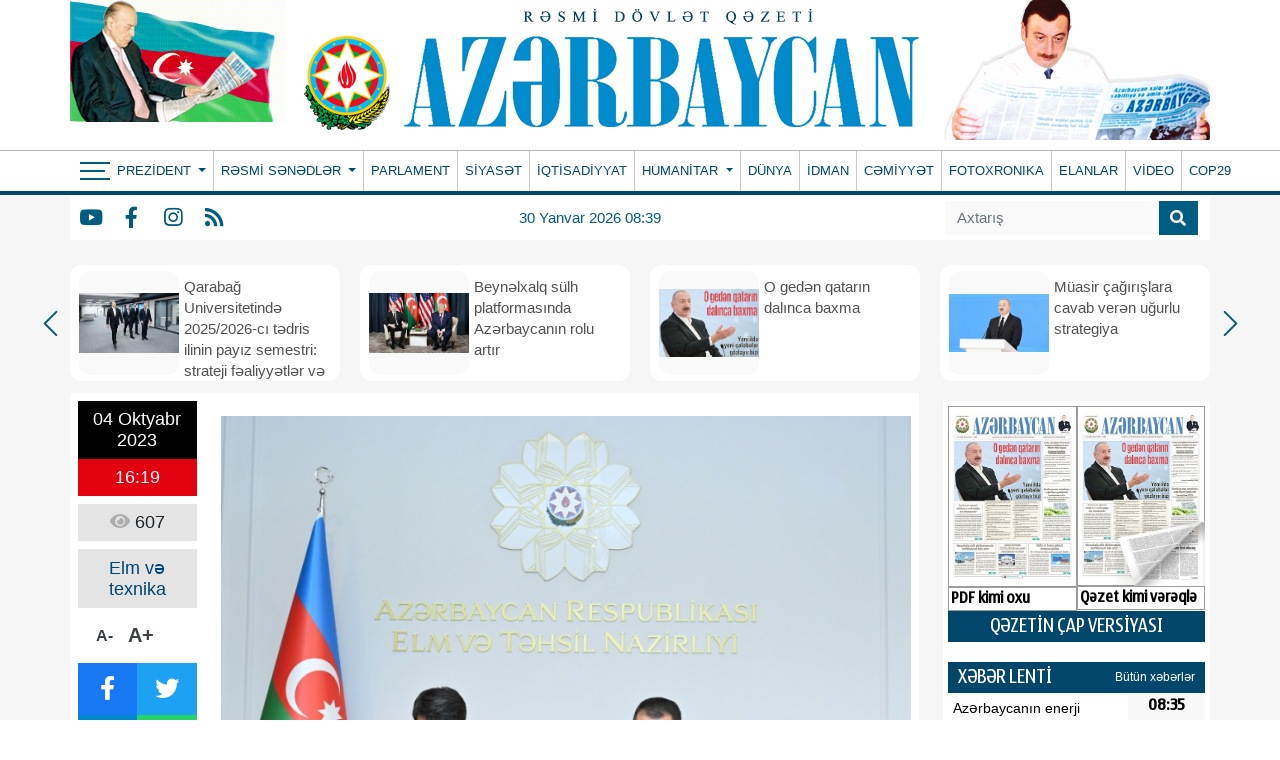

--- FILE ---
content_type: text/html; charset=UTF-8
request_url: https://www.azerbaijan-news.az/az/posts/detail/tehsilin-inkisafi-fondu-ile-neqsol-holding-arasinda-emekdasliq-memorandumu-imzalanib-1696422419
body_size: 16305
content:
<!doctype html>
<html lang="az">

<head>
    <script type="422576dfb95255d1a72c26a9-text/javascript">
    window.digitalks=window.digitalks||new function(){var t=this;t._e=[],t._c={},t.config=function(c){var i;t._c=c,t._c.script_id?((i=document.createElement("script")).src="//cdn-px-v1.metrix.az/v1/scripts/"+t._c.script_id+"/track.js?&cb="+Math.random(),i.async=!0,document.head.appendChild(i)):console.error("digitalks: script_id cannot be empty!")};["track","identify"].forEach(function(c){t[c]=function(){t._e.push([c].concat(Array.prototype.slice.call(arguments,0)))}})};

    digitalks.config({
        script_id: "ab4ef044-7dc6-489c-95cd-97eb18fa4d10",
        page_url: location.href,
        referrer: document.referrer
    })
    </script>
    <!-- Required meta tags -->
    <meta charset="utf-8">
    <meta name="viewport" content="width=device-width, initial-scale=1, shrink-to-fit=no">
    <title>Təhsilin İnkişafı Fondu ilə “NEQSOL Holding” arasında əməkdaşlıq memorandumu imzalanıb 
</title>

        <meta name="description" content=" Təhsilin İnkişafı Fondu ilə “NEQSOL Holding” arasında əməkdaşlıq memorandumu imzalanıb.Fonddan AZƏRTAC-a bildirilib ki, sənədi Təhsilin İnkişafı Fondunun İdarə Heyətinin sədri Elnur Nəsibov və “NEQSOL Holding”in Azərbaycan ofisinin rəhbəri İmran Əhmədzadə imzalayıblar.Memorandumun məqsədi təhsil sisteminin inkişafına yönəlmiş proqram və layihələr üzrə əməkdaşlığın qurulması, eləcə də tələbə qızlar üçün uzunmüddətli təqaüd proqramının təsis edilməsi və həyata keçirilməsidir.Elm və Təhsil Nazirliyinin Aparat rəhbəri Mətin Kərimli dövlət-özəl tərəfdaşlığı çərçivəsində atılan bu addıma görə hər iki quruma təşəkkürünü bildirib: “Səmərəli tərəfdaşlıq formalarından biri də korporativ..." />
<meta property="og:image" content="https://eu2.contabostorage.com/71933ea89b5a4d0ca528a15679956e5d:azerbaijannews/uploads/img/posts/2023/10/04/1696419553199752412_1200x630jpg-1696422419.jpg" />
<meta property="og:locale" content="az_AZ" />
<meta property="og:type" content="article" />
<meta property="og:title" content="Təhsilin İnkişafı Fondu ilə “NEQSOL Holding” arasında əməkdaşlıq memorandumu imzalanıb " />
<meta property="og:description" content=" Təhsilin İnkişafı Fondu ilə “NEQSOL Holding” arasında əməkdaşlıq memorandumu imzalanıb.Fonddan AZƏRTAC-a bildirilib ki, sənədi Təhsilin İnkişafı Fondunun İdarə Heyətinin sədri Elnur Nəsibov və “NEQSOL Holding”in Azərbaycan ofisinin rəhbəri İmran Əhmədzadə imzalayıblar.Memorandumun məqsədi təhsil sisteminin inkişafına yönəlmiş proqram və layihələr üzrə əməkdaşlığın qurulması, eləcə də tələbə qızlar üçün uzunmüddətli təqaüd proqramının təsis edilməsi və həyata keçirilməsidir.Elm və Təhsil Nazirliyinin Aparat rəhbəri Mətin Kərimli dövlət-özəl tərəfdaşlığı çərçivəsində atılan bu addıma görə hər iki quruma təşəkkürünü bildirib: “Səmərəli tərəfdaşlıq formalarından biri də korporativ..." />
<meta property="og:url"
    content="https://www.azerbaijan-news.az/az/posts/detail/tehsilin-inkisafi-fondu-ile-neqsol-holding-arasinda-emekdasliq-memorandumu-imzalanib-1696422419/302495" />
<meta property="og:site_name" content="https://azerbaijan-news.az" />
<meta property="og:updated_time" content="2026-01-22T03:13:50+04:00" />
<meta property="article:published_time" content="1970-01-01T04:00:00+04:00" />
<meta property="article:modified_time" content="2023-10-04T12:26:59+04:00" />
<meta name="twitter:card" content="summary_large_image" />
<meta name="twitter:title" content="Təhsilin İnkişafı Fondu ilə “NEQSOL Holding” arasında əməkdaşlıq memorandumu imzalanıb " />
<meta name="twitter:description" content=" Təhsilin İnkişafı Fondu ilə “NEQSOL Holding” arasında əməkdaşlıq memorandumu imzalanıb.Fonddan AZƏRTAC-a bildirilib ki, sənədi Təhsilin İnkişafı Fondunun İdarə Heyətinin sədri Elnur Nəsibov və “NEQSOL Holding”in Azərbaycan ofisinin rəhbəri İmran Əhmədzadə imzalayıblar.Memorandumun məqsədi təhsil sisteminin inkişafına yönəlmiş proqram və layihələr üzrə əməkdaşlığın qurulması, eləcə də tələbə qızlar üçün uzunmüddətli təqaüd proqramının təsis edilməsi və həyata keçirilməsidir.Elm və Təhsil Nazirliyinin Aparat rəhbəri Mətin Kərimli dövlət-özəl tərəfdaşlığı çərçivəsində atılan bu addıma görə hər iki quruma təşəkkürünü bildirib: “Səmərəli tərəfdaşlıq formalarından biri də korporativ..." />
<meta name="twitter:image" content="https://eu2.contabostorage.com/71933ea89b5a4d0ca528a15679956e5d:azerbaijannews/uploads/img/posts/2023/10/04/1696419553199752412_1200x630jpg-1696422419.jpg" />
<link rel="canonical"
    href="https://www.azerbaijan-news.az/az/posts/detail/tehsilin-inkisafi-fondu-ile-neqsol-holding-arasinda-emekdasliq-memorandumu-imzalanib-1696422419/302495" />
    
    <!-- Bootstrap CSS -->
    <link rel="stylesheet" href="https://www.azerbaijan-news.az/frontend/bootstrap/css/bootstrap.min.css">
    <link rel="stylesheet" href="https://cdn.jsdelivr.net/npm/bootstrap-icons@1.6.1/font/bootstrap-icons.css">

    <link rel="stylesheet" href="https://www.azerbaijan-news.az/frontend/slick/slick.css">
    <link rel="stylesheet" href="https://www.azerbaijan-news.az/frontend/slick/slick-theme.css">
    <link rel="stylesheet" href="https://www.azerbaijan-news.az/frontend/fontawesome/css/all.min.css">
    <link rel="stylesheet" href="https://www.azerbaijan-news.az/frontend/calendar-archive/css/ion.calendar.css">
    <link rel="stylesheet" href="https://www.azerbaijan-news.az/frontend/fancybox/fancybox.css">
    <link rel="stylesheet" href="https://www.azerbaijan-news.az/frontend/css/style.css?v100928">
    <link rel="stylesheet" href="https://www.azerbaijan-news.az/frontend/splide/css/splide.min.css">
<style>
    #details tbody,
    #details td,
    #details tfoot,
    #details th,
    #details thead,
    #details tr {
        border: 1px solid #000 !important;
        padding: 3px !important;
    }

    #details h1 {
        font-size: 24px;
        color: #000000;
        font-weight: bold;
        font-family: Arial, Helvetica, sans-serif !important;
    }
</style>
    <style>
        .global-datetime {
            display: block;
            font: 13px Arial !important;
        }

        .container {
            min-width: 1000px !important;
        }
    </style>
    
    <!-- Google tag (gtag.js) -->
    <script async src="https://www.googletagmanager.com/gtag/js?id=G-5GQF1C7M8B" type="422576dfb95255d1a72c26a9-text/javascript"></script>
    <script type="422576dfb95255d1a72c26a9-text/javascript">
        window.dataLayer = window.dataLayer || [];
        function gtag(){dataLayer.push(arguments);}
        gtag('js', new Date());

        gtag('config', 'G-5GQF1C7M8B');
    </script>
<script data-cfasync="false" nonce="6194d420-8722-4863-a000-ca4f6a750ed9">try{(function(w,d){!function(j,k,l,m){if(j.zaraz)console.error("zaraz is loaded twice");else{j[l]=j[l]||{};j[l].executed=[];j.zaraz={deferred:[],listeners:[]};j.zaraz._v="5874";j.zaraz._n="6194d420-8722-4863-a000-ca4f6a750ed9";j.zaraz.q=[];j.zaraz._f=function(n){return async function(){var o=Array.prototype.slice.call(arguments);j.zaraz.q.push({m:n,a:o})}};for(const p of["track","set","debug"])j.zaraz[p]=j.zaraz._f(p);j.zaraz.init=()=>{var q=k.getElementsByTagName(m)[0],r=k.createElement(m),s=k.getElementsByTagName("title")[0];s&&(j[l].t=k.getElementsByTagName("title")[0].text);j[l].x=Math.random();j[l].w=j.screen.width;j[l].h=j.screen.height;j[l].j=j.innerHeight;j[l].e=j.innerWidth;j[l].l=j.location.href;j[l].r=k.referrer;j[l].k=j.screen.colorDepth;j[l].n=k.characterSet;j[l].o=(new Date).getTimezoneOffset();if(j.dataLayer)for(const t of Object.entries(Object.entries(dataLayer).reduce((u,v)=>({...u[1],...v[1]}),{})))zaraz.set(t[0],t[1],{scope:"page"});j[l].q=[];for(;j.zaraz.q.length;){const w=j.zaraz.q.shift();j[l].q.push(w)}r.defer=!0;for(const x of[localStorage,sessionStorage])Object.keys(x||{}).filter(z=>z.startsWith("_zaraz_")).forEach(y=>{try{j[l]["z_"+y.slice(7)]=JSON.parse(x.getItem(y))}catch{j[l]["z_"+y.slice(7)]=x.getItem(y)}});r.referrerPolicy="origin";r.src="/cdn-cgi/zaraz/s.js?z="+btoa(encodeURIComponent(JSON.stringify(j[l])));q.parentNode.insertBefore(r,q)};["complete","interactive"].includes(k.readyState)?zaraz.init():j.addEventListener("DOMContentLoaded",zaraz.init)}}(w,d,"zarazData","script");window.zaraz._p=async d$=>new Promise(ea=>{if(d$){d$.e&&d$.e.forEach(eb=>{try{const ec=d.querySelector("script[nonce]"),ed=ec?.nonce||ec?.getAttribute("nonce"),ee=d.createElement("script");ed&&(ee.nonce=ed);ee.innerHTML=eb;ee.onload=()=>{d.head.removeChild(ee)};d.head.appendChild(ee)}catch(ef){console.error(`Error executing script: ${eb}\n`,ef)}});Promise.allSettled((d$.f||[]).map(eg=>fetch(eg[0],eg[1])))}ea()});zaraz._p({"e":["(function(w,d){})(window,document)"]});})(window,document)}catch(e){throw fetch("/cdn-cgi/zaraz/t"),e;};</script></head>

<body>
    <header>
        
        <div class="container p-0">
            <div class="header-img">
                <div class="header-img-flash">
                    <a href="https://www.azerbaijan-news.az/az">
                        <div id="flag-swf"></div>
                    </a>
                </div>
                <div class="header-img-logo">
                    <a href="https://www.azerbaijan-news.az/az" width="100%">
                        <!-- <img class="w-100" src="https://www.azerbaijan-news.az/uploads/img/logo.png"> -->
                        <img class="w-100" src="https://www.azerbaijan-news.az/storage/setting/azerbaijan-news-logopng_1726334241.png">
                    </a>
                </div>
                <div class="header-president-image">
                    <a href="https://www.azerbaijan-news.az/az">
                        <img src="https://www.azerbaijan-news.az/frontend/img/prezident.png?v3" width="100%">
                    </a>
                </div>
            </div>
        </div>
        <div class="nav-back-style container-fluid">
            <div class="container p-0" style="position: relative">
                <nav class="navbar navbar-expand navbar-dark p-0">
                    <button class="navbar-toggler" type="button" data-toggle="collapse" data-target="#header-menu"
                        aria-label="Header menu">
                        <span class="navbar-toggler-icon"></span>
                    </button>
                    <div class="collapse navbar-collapse" id="header-menu">
                        <div class="nav-item-bars" style="padding-left: 10px;" onclick="if (!window.__cfRLUnblockHandlers) return false; toggleMainMenu()" data-cf-modified-422576dfb95255d1a72c26a9-="">
                            <div class="icon">
                                <span></span>
                                <span></span>
                                <span></span>
                            </div>
                        </div>
                        <ul class="navbar-nav mr-auto">
                                                                                    <li class="nav-item dropdown  border-0 ">
                                <a class="nav-link py-0 dropdown-toggle" href="#" id="navbarDropdown" role="button"
                                    data-bs-toggle="dropdown" aria-expanded="false">
                                    Prezident
                                </a>
                                <div class="dropdown-menu drop_item" aria-labelledby="navbarDropdown">
                                                                        <a class="dropdown-item py-0" href="https://www.azerbaijan-news.az/index.php/az/category/seferler-27">Səfərlər</a>
                                                                        <a class="dropdown-item py-0" href="https://www.azerbaijan-news.az/index.php/az/category/birinci-vitse-prezident-26">Birinci vitse-prezident </a>
                                                                        <a class="dropdown-item py-0" href="https://www.azerbaijan-news.az/index.php/az/category/qebullar-25">Qəbullar</a>
                                                                        <a class="dropdown-item py-0" href="https://www.azerbaijan-news.az/index.php/az/category/fermanlar-24">Fərmanlar</a>
                                                                        <a class="dropdown-item py-0" href="https://www.azerbaijan-news.az/index.php/az/category/serencamlar-23">Sərəncamlar</a>
                                                                        <a class="dropdown-item py-0" href="https://www.azerbaijan-news.az/index.php/az/category/mektublar-22">Məktublar</a>
                                                                        <a class="dropdown-item py-0" href="https://www.azerbaijan-news.az/index.php/az/category/qanunlar-21">Qanunlar</a>
                                                                        <a class="dropdown-item py-0" href="https://www.azerbaijan-news.az/index.php/az/category/tedbirler-20">Tədbirlər</a>
                                                                    </div>
                            </li>
                                                                                                                <li class="nav-item dropdown ">
                                <a class="nav-link py-0 dropdown-toggle" href="#" id="navbarDropdown" role="button"
                                    data-bs-toggle="dropdown" aria-expanded="false">
                                    Rəsmi sənədlər
                                </a>
                                <div class="dropdown-menu drop_item" aria-labelledby="navbarDropdown">
                                                                        <a class="dropdown-item py-0" href="https://www.azerbaijan-news.az/index.php/az/category/milli-meclis-19">Milli Məclis</a>
                                                                        <a class="dropdown-item py-0" href="https://www.azerbaijan-news.az/index.php/az/category/nazirler-kabineti-18">Nazirlər Kabineti</a>
                                                                        <a class="dropdown-item py-0" href="https://www.azerbaijan-news.az/index.php/az/category/konstitusiya-mehkemesi-17">Konstitusiya məhkəməsi</a>
                                                                        <a class="dropdown-item py-0" href="https://www.azerbaijan-news.az/index.php/az/category/msk-16">MSK</a>
                                                                    </div>
                            </li>
                                                                                                                                            <li class="nav-item ">
                                <a class="nav-link py-0 "
                                    href="https://www.azerbaijan-news.az/index.php/az/category/parlament-15">PARLAMENT </a>
                            </li>
                                                                                                                                            <li class="nav-item ">
                                <a class="nav-link py-0 "
                                    href="https://www.azerbaijan-news.az/index.php/az/category/siyaset-1">SİYASƏT </a>
                            </li>
                                                                                                                                            <li class="nav-item ">
                                <a class="nav-link py-0 "
                                    href="https://www.azerbaijan-news.az/index.php/az/category/iqtisadiyyat-14">İQTİSADİYYAT </a>
                            </li>
                                                                                                                <li class="nav-item dropdown ">
                                <a class="nav-link py-0 dropdown-toggle" href="#" id="navbarDropdown" role="button"
                                    data-bs-toggle="dropdown" aria-expanded="false">
                                    Humanitar
                                </a>
                                <div class="dropdown-menu drop_item" aria-labelledby="navbarDropdown">
                                                                        <a class="dropdown-item py-0" href="https://www.azerbaijan-news.az/index.php/az/category/medeniyyet-13">Mədəniyyət</a>
                                                                        <a class="dropdown-item py-0" href="https://www.azerbaijan-news.az/index.php/az/category/tehsil-12">Təhsil</a>
                                                                        <a class="dropdown-item py-0" href="https://www.azerbaijan-news.az/index.php/az/category/sehiyye-11">Səhiyyə</a>
                                                                        <a class="dropdown-item py-0" href="https://www.azerbaijan-news.az/index.php/az/category/elm-ve-texnika-10">Elm və texnika</a>
                                                                        <a class="dropdown-item py-0" href="https://www.azerbaijan-news.az/index.php/az/category/turizm-9">Turizm</a>
                                                                        <a class="dropdown-item py-0" href="https://www.azerbaijan-news.az/index.php/az/category/oxucu-mektublari-8">Oxucu məktubları</a>
                                                                        <a class="dropdown-item py-0" href="https://www.azerbaijan-news.az/index.php/az/category/huquq-mesleheti-7">Hüquq məsləhəti</a>
                                                                    </div>
                            </li>
                                                                                                                                            <li class="nav-item ">
                                <a class="nav-link py-0 "
                                    href="https://www.azerbaijan-news.az/index.php/az/category/dunya-6">DÜNYA </a>
                            </li>
                                                                                                                                            <li class="nav-item ">
                                <a class="nav-link py-0 "
                                    href="https://www.azerbaijan-news.az/index.php/az/category/idman-5">İDMAN </a>
                            </li>
                                                                                                                                            <li class="nav-item ">
                                <a class="nav-link py-0 "
                                    href="https://www.azerbaijan-news.az/index.php/az/category/cemiyyet-4">CƏMİYYƏT </a>
                            </li>
                                                                                                                                            <li class="nav-item ">
                                <a class="nav-link py-0 "
                                    href="https://www.azerbaijan-news.az/index.php/az/category/fotoxronaka-3">FOTOXRONIKA </a>
                            </li>
                                                                                                                                            <li class="nav-item ">
                                <a class="nav-link py-0 "
                                    href="https://www.azerbaijan-news.az/index.php/az/category/elanlar-2">ELANLAR </a>
                            </li>
                                                                                                                                            <li class="nav-item ">
                                <a class="nav-link py-0 "
                                    href="https://www.azerbaijan-news.az/index.php/az/category/video">VİDEO </a>
                            </li>
                                                                                                                                            <li class="nav-item ">
                                <a class="nav-link py-0 "
                                    href="https://www.azerbaijan-news.az/index.php/az/category/cop29">COP29 </a>
                            </li>
                                                                                </ul>
                    </div>
                </nav>
                <div class="main-menu-container" id="main-menu">
                    
                    <div class="main-menu">
                                                <div class="menu-col">
                            <div>Prezident</div>
                                                        <a href="https://www.azerbaijan-news.az/az/category/seferler-27">Səfərlər</a>
                                                        <a href="https://www.azerbaijan-news.az/az/category/birinci-vitse-prezident-26">Birinci vitse-prezident </a>
                                                        <a href="https://www.azerbaijan-news.az/az/category/qebullar-25">Qəbullar</a>
                                                        <a href="https://www.azerbaijan-news.az/az/category/fermanlar-24">Fərmanlar</a>
                                                        <a href="https://www.azerbaijan-news.az/az/category/serencamlar-23">Sərəncamlar</a>
                                                        <a href="https://www.azerbaijan-news.az/az/category/mektublar-22">Məktublar</a>
                                                        <a href="https://www.azerbaijan-news.az/az/category/qanunlar-21">Qanunlar</a>
                                                        <a href="https://www.azerbaijan-news.az/az/category/tedbirler-20">Tədbirlər</a>
                                                    </div>
                                                <div class="menu-col">
                            <div>Rəsmi sənədlər</div>
                                                        <a href="https://www.azerbaijan-news.az/az/category/milli-meclis-19">Milli Məclis</a>
                                                        <a href="https://www.azerbaijan-news.az/az/category/nazirler-kabineti-18">Nazirlər Kabineti</a>
                                                        <a href="https://www.azerbaijan-news.az/az/category/konstitusiya-mehkemesi-17">Konstitusiya məhkəməsi</a>
                                                        <a href="https://www.azerbaijan-news.az/az/category/msk-16">MSK</a>
                                                    </div>
                                                <div class="menu-col">
                            <div>Menular</div>
                                                        <a href="https://www.azerbaijan-news.az/az/category/parlament-15">PARLAMENT</a>
                                                        <a href="https://www.azerbaijan-news.az/az/category/siyaset-1">SİYASƏT</a>
                                                        <a href="https://www.azerbaijan-news.az/az/category/iqtisadiyyat-14">İQTİSADİYYAT</a>
                                                        <a href="https://www.azerbaijan-news.az/az/category/dunya-6">DÜNYA</a>
                                                        <a href="https://www.azerbaijan-news.az/az/category/idman-5">İDMAN</a>
                                                        <a href="https://www.azerbaijan-news.az/az/category/cemiyyet-4">CƏMİYYƏT</a>
                                                        <a href="https://www.azerbaijan-news.az/az/category/fotoxronaka-3">FOTOXRONIKA</a>
                                                        <a href="https://www.azerbaijan-news.az/az/category/elanlar-2">ELANLAR</a>
                                                        <a href="https://www.azerbaijan-news.az/az/category/video">VİDEO</a>
                                                        <a href="https://www.azerbaijan-news.az/az/category/cop29">COP29</a>
                                                    </div>
                                                <div class="menu-col">
                            <div>Humanitar</div>
                                                        <a href="https://www.azerbaijan-news.az/az/category/medeniyyet-13">Mədəniyyət</a>
                                                        <a href="https://www.azerbaijan-news.az/az/category/tehsil-12">Təhsil</a>
                                                        <a href="https://www.azerbaijan-news.az/az/category/sehiyye-11">Səhiyyə</a>
                                                        <a href="https://www.azerbaijan-news.az/az/category/elm-ve-texnika-10">Elm və texnika</a>
                                                        <a href="https://www.azerbaijan-news.az/az/category/turizm-9">Turizm</a>
                                                        <a href="https://www.azerbaijan-news.az/az/category/oxucu-mektublari-8">Oxucu məktubları</a>
                                                        <a href="https://www.azerbaijan-news.az/az/category/huquq-mesleheti-7">Hüquq məsləhəti</a>
                                                    </div>
                                                <div class="menu-col">
                            <div>Əlaqə</div>
                            <p class="info-row"> <i class="fas fa-map-marker-alt"></i> Azərbaycan Respublikası, Bakı ş., Mətbuat pr. 529-cu məhəllə, 4-cü mərtəbə</p>
                            <p class="info-row"> <i class="far fa-address-book"></i> (+994 12) 539 49 20, 538-31-11</p>
                            <p class="info-row"> <i class="far fa-envelope"></i> <a href="/cdn-cgi/l/email-protection" class="__cf_email__" data-cfemail="472428293326243307263d223525262e2d26296a2922303469263d">[email&#160;protected]</a>; <a href="/cdn-cgi/l/email-protection" class="__cf_email__" data-cfemail="3744525445524356454e77564d524555565e5d56591a5952404419564d">[email&#160;protected]</a>, <a href="/cdn-cgi/l/email-protection" class="__cf_email__" data-cfemail="0d7f6866616c604d6c77687f6f6c64676c632063687a7e236c77">[email&#160;protected]</a></p>
                            <p class="main_social">
                                                                <a href="https://www.youtube.com/" class="social-item y" target="_blank"><i
                                        class="fab fa-youtube"></i></a>
                                                                                                <a href="https://www.facebook.com/profile.php?id=100077471719715" class="social-item f" target="_blank"><i
                                        class="fab fa-facebook-f"></i></a>
                                                                                                <a href="https://www.instagram.com/" class="social-item i" target="_blank"><i
                                        class="fab fa-instagram"></i></a>
                                                                                                                                <a href="https://www.azerbaijan-news.az/az/feed" class="social-item r"
                                    target="_blank"><i class="fas fa-rss"></i></a>
                            </p>
                        </div>
                    </div>
                </div>
            </div>
        </div>
        <div class="container-fluid" style="background-color: #f6f6f6">
            <div class="container menu-bottom bg-white ps-0">
                <div class="mb-socials">
                                        <a href="https://www.youtube.com/" class="social-item y" target="_blank"><i
                            class="fab fa-youtube"></i></a>
                                                            <a href="https://www.facebook.com/profile.php?id=100077471719715" class="social-item f" target="_blank"><i
                            class="fab fa-facebook-f"></i></a>
                                                            <a href="https://www.instagram.com/" class="social-item i" target="_blank"><i
                            class="fab fa-instagram"></i></a>
                                                                                <a href="https://www.azerbaijan-news.az/az/feed" class="social-item r" target="_blank"><i
                            class="fas fa-rss"></i></a>
                </div>
                <div class="mb-datetime">30 Yanvar 2026 08:39</div>
                <div class="mb-search">
                    <form action="https://www.azerbaijan-news.az/az/search" method="get">
                        <div class="input-group search_input">
                            <input type="search" class="form-control" name="q" placeholder="Axtarış">
                            <button type="submit" class="input-group-text">
                                <i class="fa fa-search"></i>
                            </button>
                        </div>
                    </form>
                </div>
            </div>
        </div>
    </header>

    <div class="main">
        <div class="container p-0">
            <main>
                <section id="main_slider" class="px-0">
                    <div class="regular">
                                                
                        <div class="top_slider_container">
                            <a
                                href="https://www.azerbaijan-news.az/az/posts/detail/qarabag-universitetinde-20252026-ci-tedris-ilinin-payiz-semestri-strateji-fealiyyetler-ve-neticeler-1769722756/381363">
                                <div class="top_slider">
                                    <img src="https://www.azerbaijan-news.az/storage/news/2026/01/30/ff3d8989-c3d6-462b-a25e-f997e3212b7cjpeg_1769722738.jpeg">
                                    <h2 class="m-0">Qarabağ Universitetində 2025/2026-cı tədris ilinin payız semestri: strateji fəaliyyətlər və nəticələr</h2>
                                </div>
                            </a>
                        </div>
                                                
                        <div class="top_slider_container">
                            <a
                                href="https://www.azerbaijan-news.az/az/posts/detail/beynelxalq-sulh-platformasinda-azerbaycanin-rolu-artir-1769722509/381359">
                                <div class="top_slider">
                                    <img src="https://www.azerbaijan-news.az/storage/news/2026/01/30/17690928172725046914jpg_1769722484.jpg">
                                    <h2 class="m-0">Beynəlxalq sülh platformasında Azərbaycanın rolu artır</h2>
                                </div>
                            </a>
                        </div>
                                                
                        <div class="top_slider_container">
                            <a
                                href="https://www.azerbaijan-news.az/az/posts/detail/o-geden-qatarin-dalinca-baxma-1769722374/381357">
                                <div class="top_slider">
                                    <img src="https://www.azerbaijan-news.az/storage/news/2026/01/30/1jpg_1769722343.jpg">
                                    <h2 class="m-0">O gedən qatarın dalınca baxma</h2>
                                </div>
                            </a>
                        </div>
                                                
                        <div class="top_slider_container">
                            <a
                                href="https://www.azerbaijan-news.az/az/posts/detail/muasir-cagirislara-cavab-veren-ugurlu-strategiya-1769636446/381262">
                                <div class="top_slider">
                                    <img src="https://www.azerbaijan-news.az/storage/news/2026/01/29/17678587944568463623jpg_1769636414.jpg">
                                    <h2 class="m-0">Müasir çağırışlara cavab verən uğurlu strategiya</h2>
                                </div>
                            </a>
                        </div>
                                                
                        <div class="top_slider_container">
                            <a
                                href="https://www.azerbaijan-news.az/az/posts/detail/senaye-zonalari-dayaniqli-inkisafin-mohkem-dayagi-1769636362/381261">
                                <div class="top_slider">
                                    <img src="https://www.azerbaijan-news.az/storage/news/2026/01/29/1769499478477263452jpg_1769636350.jpg">
                                    <h2 class="m-0">Sənaye zonaları - dayanıqlı inkişafın möhkəm dayağı</h2>
                                </div>
                            </a>
                        </div>
                                                
                        <div class="top_slider_container">
                            <a
                                href="https://www.azerbaijan-news.az/az/posts/detail/qarsiliqli-etimada-soykenen-strateji-terefdasliq-1769548734/381146">
                                <div class="top_slider">
                                    <img src="https://www.azerbaijan-news.az/storage/news/2026/01/28/17689859915917610031jpg_1769548706.jpg">
                                    <h2 class="m-0">Qarşılıqlı etimada söykənən strateji tərəfdaşlıq</h2>
                                </div>
                            </a>
                        </div>
                                                
                        <div class="top_slider_container">
                            <a
                                href="https://www.azerbaijan-news.az/az/posts/detail/dunyanin-nufuzlu-liderlerinden-aparici-sirketlerin-rehberlerinecen-1769465157/381028">
                                <div class="top_slider">
                                    <img src="https://www.azerbaijan-news.az/storage/news/2026/01/27/17690809853683535713jpg_1769465117.jpg">
                                    <h2 class="m-0">Dünyanın nüfuzlu liderlərindən - aparıcı şirkətlərin rəhbərlərinəcən...</h2>
                                </div>
                            </a>
                        </div>
                                                
                        <div class="top_slider_container">
                            <a
                                href="https://www.azerbaijan-news.az/az/posts/detail/azerbaycanin-sulh-ve-sabitlik-modelinbsp-1769464980/381027">
                                <div class="top_slider">
                                    <img src="https://www.azerbaijan-news.az/storage/news/2026/01/27/1jpg_1769464958.jpg">
                                    <h2 class="m-0">Azərbaycanın sülh və sabitlik modeli </h2>
                                </div>
                            </a>
                        </div>
                                                
                        <div class="top_slider_container">
                            <a
                                href="https://www.azerbaijan-news.az/az/posts/detail/ilham-eliyevin-davos-diplomatiyasi-1769205098/380871">
                                <div class="top_slider">
                                    <img src="https://www.azerbaijan-news.az/storage/news/2026/01/24/17689793281239019411jpg_1769205078.jpg">
                                    <h2 class="m-0">İlham Əliyevin Davos diplomatiyası</h2>
                                </div>
                            </a>
                        </div>
                                            </div>
                </section>
                <section id="main_section">
                    <div class="row">
                        <div class="col-9">
                            <section id="details" class="p-2 mt-2 bg-white">
    <div class="row">
        <div class="col-2">
            <div class="row m-0 p-0 da-datetime d-flex flex-column w-100">
                <span class="d-inline-block text-center dad-date p-2">
                    04 Oktyabr 2023
                </span>
                <span class="d-inline-block text-center dad-time p-2">
                    16:19
                </span>
            </div>
            <div class="da-view-count text-center p-2 mt-2 w-100"><i class="fa fa-eye"></i> 607</div>
            <div class="da-news-cat-name text-center p-2 mt-2 w-100">Elm və texnika</div>
            <div class="da-letter-size p-2 mt-2 d-flex flex-row w-75 justify-content-center align-items-center">
                <a class="minus" href="javascript:ts('font_size',-1)" title="A- Balacalaşdır">A-</a>
                <a href="javascript:ts('font_size',1)" title="A+ Böyüt">A+</a>
            </div>
            <div class="d-flex flex-column p-0 mt-2 w-100 bg-dark da-social">
                <div class="row p-0 m-0">
                    <a target="_popup" class="col-6 p-2 text-white fb" href="#"><i class="fab fa-facebook-f"></i></a>
                    <a target="_popup" class="col-6 p-2 text-white tw" href="#"><i class="fab fa-twitter"></i></a>
                </div>
                <div class="row p-0 m-0">
                    <a target="_popup" class="col-6 p-2 text-white tg" href="#"><i
                            class="fab fa-telegram-plane"></i></a>
                    <a target="_popup" class="col-6 p-2 text-white wp" href="#"><i class="fab fa-whatsapp"></i></a>
                </div>
            </div>
            <div class="w-100 p-0 mt-2">
                <a href="http://www.nar.az" target="_blank"><img src="https://www.azerbaijan-news.az/ads/sizin-reklam-ic.gif"
                        class="w-100"></a>
            </div>
        </div>
        <div class="col-10" id="slider-detail">
                        <div id="slider-details" class="splide">
                <div class="splide__track">
                    <ul class="splide__list">
                                                <li class="splide__slide">
                            <img src="https://eu2.contabostorage.com/71933ea89b5a4d0ca528a15679956e5d:azerbaijannews/uploads/img/posts/2023/10/04/1696419553199752412_1200x630jpg-1696422419.jpg">
                        </li>
                                            </ul>
                </div>
            </div>
            <div id="thumbnail-slider" class="splide">
                <div class="splide__track">
                    <ul class="splide__list">
                                                <li class="splide__slide">
                            <img src="https://eu2.contabostorage.com/71933ea89b5a4d0ca528a15679956e5d:azerbaijannews/uploads/img/posts/2023/10/04/1696419553199752412_1200x630jpg-1696422419.jpg">
                        </li>
                                            </ul>
                </div>
            </div>
                        <span class="d-none details-title">Təhsilin İnkişafı Fondu ilə “NEQSOL Holding” arasında əməkdaşlıq memorandumu imzalanıb
 </span>
            
            <h1>Təhsilin İnkişafı Fondu ilə “NEQSOL Holding” arasında əməkdaşlıq memorandumu imzalanıb
 </h1>
            <div id="font_size"><p>&nbsp;</p>

<p>Təhsilin İnkişafı Fondu ilə &ldquo;NEQSOL Holding&rdquo; arasında əməkdaşlıq memorandumu imzalanıb.</p>

<p>Fonddan AZƏRTAC-a bildirilib ki, sənədi Təhsilin İnkişafı Fondunun İdarə Heyətinin sədri Elnur Nəsibov və &ldquo;NEQSOL Holding&rdquo;in Azərbaycan ofisinin rəhbəri İmran Əhmədzadə imzalayıblar.</p>

<p>Memorandumun məqsədi təhsil sisteminin inkişafına y&ouml;nəlmiş proqram və layihələr &uuml;zrə əməkdaşlığın qurulması, eləcə də tələbə qızlar &uuml;&ccedil;&uuml;n uzunm&uuml;ddətli təqa&uuml;d proqramının təsis edilməsi və həyata ke&ccedil;irilməsidir.</p>

<p>Elm və Təhsil Nazirliyinin Aparat rəhbəri Mətin Kərimli d&ouml;vlət-&ouml;zəl tərəfdaşlığı &ccedil;ər&ccedil;ivəsində atılan bu addıma g&ouml;rə hər iki quruma təşəkk&uuml;r&uuml;n&uuml; bildirib: &ldquo;Səmərəli tərəfdaşlıq formalarından biri də korporativ sosial məsuliyyət &ccedil;ər&ccedil;ivəsində olan əməkdaşlıqdır. Əminəm ki, bu əməkdaşlığın yaxşı nəticələri olacaq və gələcəkdə yeni layihələr də həyata ke&ccedil;iriləcək&rdquo;.</p>

<p>Elnur Nəsibov &ldquo;NEQSOL Holding&rdquo; və Təhsilin İnkişaf Fondu arasında d&ouml;vlət-&ouml;zəl tərəfdaşlıq n&uuml;munəsi olan bu əməkdaşlığın əhəmiyyətini vurğulayıb: &ldquo;Əməkdaşlıq &ccedil;ər&ccedil;ivəsində qızların təhsilinə dəstək, eləcə də Fondun təşkilat&ccedil;ılığı ilə d&ouml;vlət-universitet-sənaye işbirliyinə dair Təhsilin İnkişafı Forumunun və digər m&uuml;mk&uuml;n təşəbb&uuml;slərin dəstəklənməsi g&ouml;zlənilir&rdquo;.</p>

<p>İmran Əhmədzadə isə bildirib ki, təhsil sahəsi və insan kapitalının inkişafı holdinqin diqqət mərkəzindədir və bu istiqamətdə artıq bir sıra layihələr həyata ke&ccedil;irilib: &ldquo;Gənc qızların təhsilinə dəstək layihəsi &ccedil;ər&ccedil;ivəsində tələbələr il ərzində aylıq təqa&uuml;d almaqla yanaşı, təhsil sahələri &uuml;zrə təcr&uuml;bə ke&ccedil;mək, mentorluq proqramında iştirak və sair imkanlardan faydalana biləcəklər. Layihə onların peşəkar kadr kimi yetişməsinə, gələcəkdə layiqli işlə təmin olunmasına və cəmiyyətə faydalı olmasına t&ouml;hfə verəcək&rdquo;.</p>

<p>2023-2024-c&uuml; tədris ili ərzində tələbə qızlar &uuml;&ccedil;&uuml;n təqa&uuml;d proqramı haqqında ətraflı məlumatı ke&ccedil;idə daxil olaraq əldə etmək m&uuml;mk&uuml;nd&uuml;r.</p>

<p>&ldquo;NEQSOL Holding&rdquo; 10-dan &ccedil;ox &ouml;lkədə enerji, telekommunikasiya, y&uuml;ksək texnologiyalar və tikinti sahələrində fəaliyyət g&ouml;stərən beynəlxalq şirkətlər qrupudur.</p></div>
        </div>
    </div>
</section>
<section id="news" class="mt-3 py-2">
    <h2 id="news_title" class="m-0 ms-4 ps-2 pe-4"> Digər Xəbərlər</h2>
</section>
<section id="news_child" class="bg-white pt-2">
    <div class="row m-0">
                <div class="col-3 mb-3">
    <a href="https://www.azerbaijan-news.az/az/posts/detail/tedqiqatci-alim-tarix-boyu-xezer-denizinin-seviyyesinin-qalxma-ve-enme-merheleleri-olubnbspnbsp-1769622763/381242">
        <div class="div_detail p-0 rounded-2">
            <div class="img">
                <img src="https://www.azerbaijan-news.az/storage/news/2026/01/28/1769611911458731230_1200x630jpg_1769622754.jpg" class="w-100 h-100">
            </div>
            <h2 class="news_col_title py-2">
                <span class="global-datetime py-1">28 Yanvar 2026</span>
                Tədqiqatçı-alim: Tarix boyu Xəzər dənizinin səviyyəsinin qalxma və enmə mərhələləri olub  
            </h2>
        </div>
    </a>
</div>                                <div class="col-3 mb-3">
    <a href="https://www.azerbaijan-news.az/az/posts/detail/qs-avropa-reytinqinde-azerbaycan-universitetlerinin-sayi-ilk-defe-15-e-yukselibnbspnbsp-1769620062/381217">
        <div class="div_detail p-0 rounded-2">
            <div class="img">
                <img src="https://www.azerbaijan-news.az/storage/news/2026/01/28/17696019744709662191_1200x630jpg_1769620056.jpg" class="w-100 h-100">
            </div>
            <h2 class="news_col_title py-2">
                <span class="global-datetime py-1">28 Yanvar 2026</span>
                “QS Avropa” reytinqində Azərbaycan universitetlərinin sayı ilk dəfə 15-ə yüksəlib  
            </h2>
        </div>
    </a>
</div>                                <div class="col-3 mb-3">
    <a href="https://www.azerbaijan-news.az/az/posts/detail/susanin-haci-yusifli-mescidi-tarixi-abidenin-isgal-dovrunde-mehv-edilmis-kitabesinbspnbsp-1769073412/380697">
        <div class="div_detail p-0 rounded-2">
            <div class="img">
                <img src="https://www.azerbaijan-news.az/storage/news/2026/01/22/17690722352256322619_1200x630jpg_1769073400.jpg" class="w-100 h-100">
            </div>
            <h2 class="news_col_title py-2">
                <span class="global-datetime py-1">22 Yanvar 2026</span>
                Şuşanın Hacı Yusifli məscidi: tarixi abidənin işğal dövründə məhv edilmiş kitabəsi  
            </h2>
        </div>
    </a>
</div>                                <div class="col-3 mb-3">
    <a href="https://www.azerbaijan-news.az/az/posts/detail/parlamentin-elm-ve-tehsil-komitesinin-yaz-sessiyasinda-ilk-iclasi-kecirilibnbspnbsp-1769073740/380703">
        <div class="div_detail p-0 rounded-2">
            <div class="img">
                <img src="https://www.azerbaijan-news.az/storage/news/2026/01/22/17690708981381733096_1200x630jpg_1769073726.jpg" class="w-100 h-100">
            </div>
            <h2 class="news_col_title py-2">
                <span class="global-datetime py-1">22 Yanvar 2026</span>
                Parlamentin Elm və təhsil komitəsinin yaz sessiyasında ilk iclası keçirilib
            </h2>
        </div>
    </a>
</div>         </div>
            <div class="row m-0">                         <div class="col-3 mb-3">
    <a href="https://www.azerbaijan-news.az/az/posts/detail/tehsil-haqqinda-qanuna-deyisiklik-edilirnbspnbsp-1769062054/380686">
        <div class="div_detail p-0 rounded-2">
            <div class="img">
                <img src="https://www.azerbaijan-news.az/storage/news/2026/01/22/1769060086248994728_1200x630jpg_1769062049.jpg" class="w-100 h-100">
            </div>
            <h2 class="news_col_title py-2">
                <span class="global-datetime py-1">22 Yanvar 2026</span>
                “Təhsil haqqında” Qanuna dəyişiklik edilir  
            </h2>
        </div>
    </a>
</div>                                <div class="col-3 mb-3">
    <a href="https://www.azerbaijan-news.az/az/posts/detail/ilin-alimi-2025-mukafat-musabiqesinin-neticeleri-aciqlanibnbspnbsp-1768807722/380317">
        <div class="div_detail p-0 rounded-2">
            <div class="img">
                <img src="https://www.azerbaijan-news.az/storage/news/2026/01/19/17688050304967363608_1200x630jpg_1768807712.jpg" class="w-100 h-100">
            </div>
            <h2 class="news_col_title py-2">
                <span class="global-datetime py-1">19 Yanvar 2026</span>
                “İlin Alimi-2025” mükafat müsabiqəsinin nəticələri açıqlanıb  
            </h2>
        </div>
    </a>
</div>                                <div class="col-3 mb-3">
    <a href="https://www.azerbaijan-news.az/az/posts/detail/usaqlar-cemiyyetin-sabahidir-1768602992/380247">
        <div class="div_detail p-0 rounded-2">
            <div class="img">
                <img src="https://www.azerbaijan-news.az/storage/news/2026/01/17/28aed4e5-d097-4308-a621-bd7bc513c3a0jpg_1768662617.jpg" class="w-100 h-100">
            </div>
            <h2 class="news_col_title py-2">
                <span class="global-datetime py-1">17 Yanvar 2026</span>
                Uşaqlar cəmiyyətin sabahıdır
            </h2>
        </div>
    </a>
</div>                                <div class="col-3 mb-3">
    <a href="https://www.azerbaijan-news.az/az/posts/detail/reqemsal-ensiklopediya-1768427802/380023">
        <div class="div_detail p-0 rounded-2">
            <div class="img">
                <img src="https://www.azerbaijan-news.az/storage/news/2026/01/15/1d600020-544b-431c-93a3-f63694d021bdjpg_1768427737.jpg" class="w-100 h-100">
            </div>
            <h2 class="news_col_title py-2">
                <span class="global-datetime py-1">15 Yanvar 2026</span>
                Rəqəmsal ensiklopediya
            </h2>
        </div>
    </a>
</div>                                    </div>
</section>
                        </div>
                        <div class="col-3">
                            
                            <div class="news_list_new_container mt-3">
                                                                <div class="d-flex">
                                    <a href="https://www.azerbaijan-news.az/storage/documents/pdf/1-12pdf_1769723796.pdf"
                                        title="№ 18 (10038) 30 yanvar 2026-cı il" target="_blank">
                                        <div class="news w-100">
                                            <img src="https://www.azerbaijan-news.az/storage/documents/img/1jpg_1769723796.jpg">
                                            <h3>PDF kimi oxu</h3>
                                        </div>
                                    </a>
                                    <a href="https://online.fliphtml5.com/zazvg/bjqy/" title="№ 18 (10038) 30 yanvar 2026-cı il"
                                        target="_blank">
                                        <div class="news w-100">
                                            <div class="rab-container d-table position-relative">
                                                <img src="https://www.azerbaijan-news.az/storage/documents/img/1jpg_1769723796.jpg">
                                                <div class="rabc-corner position-absolute"></div>
                                            </div>
                                            <h3>Qəzet kimi vərəqlə</h3>
                                        </div>
                                    </a>
                                </div>
                                <a href="https://www.azerbaijan-news.az/az/pdf/list">
                                    <h4 class="serencam_title text-center">QƏZETİN ÇAP VERSİYASI</h4>
                                </a>
                                                                
                                                                <section id="xeber_lenti">
                                    <h4 class="serencam_title d-flex  justify-content-between align-items-center m-0">
                                        XƏBƏR LENTİ <a href="https://www.azerbaijan-news.az/az/butun-xeberler">Bütün
                                            xəbərlər</a>
                                    </h4>
                                    <div class="all_news">
                                                                                                                        <a
                                            href="https://www.azerbaijan-news.az/az/posts/detail/azerbaycanin-enerji-strategiyasinin-ideya-tecrube-ve-sened-vehdetinbsp-1769722839/381364">
                                            <div class="news_item">
                                                <p>Azərbaycanın enerji strategiyasının ideya, təcrübə və sənəd vəhdəti </p>
                                                <div class="date">
                                                    <b>08:35</b> <br />
                                                    <span>30 Yanvar</span>
                                                </div>
                                            </div>
                                        </a>
                                                                                                                        <a
                                            href="https://www.azerbaijan-news.az/az/posts/detail/qarabag-universitetinde-20252026-ci-tedris-ilinin-payiz-semestri-strateji-fealiyyetler-ve-neticeler-1769722756/381363">
                                            <div class="news_item">
                                                <p>Qarabağ Universitetində 2025/2026-cı tədris ilinin payız semestri: strateji fəaliyyətlər və nəticələr</p>
                                                <div class="date">
                                                    <b>08:30</b> <br />
                                                    <span>30 Yanvar</span>
                                                </div>
                                            </div>
                                        </a>
                                                                                                                        <a
                                            href="https://www.azerbaijan-news.az/az/posts/detail/sulhe-ve-barisa-xidmet-etmeyen-addim-1769722659/381362">
                                            <div class="news_item">
                                                <p>Sülhə və barışa xidmət etməyən addım</p>
                                                <div class="date">
                                                    <b>08:25</b> <br />
                                                    <span>30 Yanvar</span>
                                                </div>
                                            </div>
                                        </a>
                                                                                                                        <a
                                            href="https://www.azerbaijan-news.az/az/posts/detail/hec-bir-tehdid-azerbaycani-yolundan-dondere-bilmez-1769722622/381361">
                                            <div class="news_item">
                                                <p>Heç bir təhdid Azərbaycanı yolundan döndərə bilməz</p>
                                                <div class="date">
                                                    <b>08:20</b> <br />
                                                    <span>30 Yanvar</span>
                                                </div>
                                            </div>
                                        </a>
                                                                                                                        <a
                                            href="https://www.azerbaijan-news.az/az/posts/detail/azerbaycan-qlobal-tesebbuslerde-daha-fealdir-1769722549/381360">
                                            <div class="news_item">
                                                <p>Azərbaycan qlobal təşəbbüslərdə daha fəaldır</p>
                                                <div class="date">
                                                    <b>08:15</b> <br />
                                                    <span>30 Yanvar</span>
                                                </div>
                                            </div>
                                        </a>
                                                                                                                        <a
                                            href="https://www.azerbaijan-news.az/az/posts/detail/beynelxalq-sulh-platformasinda-azerbaycanin-rolu-artir-1769722509/381359">
                                            <div class="news_item">
                                                <p>Beynəlxalq sülh platformasında Azərbaycanın rolu artır</p>
                                                <div class="date">
                                                    <b>08:10</b> <br />
                                                    <span>30 Yanvar</span>
                                                </div>
                                            </div>
                                        </a>
                                                                                                                        <a
                                            href="https://www.azerbaijan-news.az/az/posts/detail/azerbaycan-regionda-sabitliyin-ve-emekdasligin-esas-teminatcisidir-1769722429/381358">
                                            <div class="news_item">
                                                <p>Azərbaycan regionda sabitliyin və əməkdaşlığın əsas təminatçısıdır</p>
                                                <div class="date">
                                                    <b>08:05</b> <br />
                                                    <span>30 Yanvar</span>
                                                </div>
                                            </div>
                                        </a>
                                                                                                                        <a
                                            href="https://www.azerbaijan-news.az/az/posts/detail/o-geden-qatarin-dalinca-baxma-1769722374/381357">
                                            <div class="news_item">
                                                <p>O gedən qatarın dalınca baxma</p>
                                                <div class="date">
                                                    <b>08:00</b> <br />
                                                    <span>30 Yanvar</span>
                                                </div>
                                            </div>
                                        </a>
                                                                                                                        <a
                                            href="https://www.azerbaijan-news.az/az/posts/detail/[base64]/381356">
                                            <div class="news_item">
                                                <p>Azərbaycan Respublikası Nazirlər Kabinetinin 2016-cı il 5 iyul tarixli 264 nömrəli Qərarı ilə təsdiq edilmiş “Tikintiyə icazənin qüvvədə olma müddətinin uzadılması ilə bağlı hallar”da dəyişiklik edilməsi haqqında</p>
                                                <div class="date">
                                                    <b>01:25</b> <br />
                                                    <span>30 Yanvar</span>
                                                </div>
                                            </div>
                                        </a>
                                                                                                                        <a
                                            href="https://www.azerbaijan-news.az/az/posts/detail/[base64]/381355">
                                            <div class="news_item">
                                                <p>“Qrant haqqında” Azərbaycan Respublikasının Qanununda dəyişiklik edilməsi barədə” Azərbaycan Respublikasının 2024-cü il 29 noyabr tarixli 75-VIIQD nömrəli Qanununun tətbiqi və bununla əlaqədar Azərbaycan Respublikası Prezidentinin bəzi fərmanlarında dəyişiklik edilməsi haqqında” Azərbaycan Respublikası Prezidentinin 2024-cü il 27 dekabr tarixli 272 nömrəli və “Azərbaycan Respublikasının dövlət büdcəsindən maliyyələşdirilən, fəaliyyət sahələrinə uyğun olaraq Azərbaycan Respublikasının hüquqi və fiziki şəxslərinə qrant verə bilən qurumların siyahısının təsdiq edilməsi haqqında” Azərbaycan Respublikası Prezidentinin 2015-ci il 21 oktyabr tarixli 654 nömrəli Fərmanında dəyişiklik edilməsi barədə” Azərbaycan Respublikası Prezidentinin 2025-ci il 4 avqust tarixli 463 nömrəli fərmanlarının icrası ilə əlaqədar Azərbaycan Respublikası Nazirlər Kabinetinin bəzi qərarlarında dəyişiklik edilməsi haqqında</p>
                                                <div class="date">
                                                    <b>01:24</b> <br />
                                                    <span>30 Yanvar</span>
                                                </div>
                                            </div>
                                        </a>
                                                                                                                        <a
                                            href="https://www.azerbaijan-news.az/az/posts/detail/maraqlarin-ifadesi-ucun-devet-meslehetcinin-ixtisasina-esaslanan-secim-mies-1769721839/381354">
                                            <div class="news_item">
                                                <p>MARAQLARIN İFADƏSİ ÜÇÜN DƏVƏT MƏSLƏHƏTÇİNİN İXTİSASINA ƏSASLANAN SEÇİM (MİƏS)</p>
                                                <div class="date">
                                                    <b>01:23</b> <br />
                                                    <span>30 Yanvar</span>
                                                </div>
                                            </div>
                                        </a>
                                                                                                                        <a
                                            href="https://www.azerbaijan-news.az/az/posts/detail/request-for-expressions-of-interest-consultants-qualifications-based-selection-cqs-1769721795/381353">
                                            <div class="news_item">
                                                <p>REQUEST FOR EXPRESSIONS OF INTEREST CONSULTANT’S QUALIFICATIONS BASED SELECTION (CQS)</p>
                                                <div class="date">
                                                    <b>01:22</b> <br />
                                                    <span>30 Yanvar</span>
                                                </div>
                                            </div>
                                        </a>
                                                                                                                        <a
                                            href="https://www.azerbaijan-news.az/az/posts/detail/stiv-uitkof-ukrayna-ile-rusiya-arasinda-sulh-sazisinin-tezlikle-baglanacagini-bildiribnbspnbsp-1769711851/381352">
                                            <div class="news_item">
                                                <p>Stiv Uitkof Ukrayna ilə Rusiya arasında sülh sazişinin tezliklə bağlanacağını bildirib  </p>
                                                <div class="date">
                                                    <b>22:36</b> <br />
                                                    <span>29 Yanvar</span>
                                                </div>
                                            </div>
                                        </a>
                                                                                                                        <a
                                            href="https://www.azerbaijan-news.az/az/posts/detail/abs-senatinda-qismen-satdaunun-qarsisini-almaq-ucun-test-sesvermesi-ugursuz-olubnbspnbsp-1769711795/381351">
                                            <div class="news_item">
                                                <p>ABŞ Senatında qismən şatdaunun qarşısını almaq üçün test səsverməsi uğursuz olub  </p>
                                                <div class="date">
                                                    <b>22:35</b> <br />
                                                    <span>29 Yanvar</span>
                                                </div>
                                            </div>
                                        </a>
                                                                                                                        <a
                                            href="https://www.azerbaijan-news.az/az/posts/detail/abs-prezidenti-vladimir-putinden-kiyeve-bir-hefte-hucum-etmemeyi-xahis-edibnbspnbsp-1769711720/381350">
                                            <div class="news_item">
                                                <p>ABŞ Prezidenti Vladimir Putindən Kiyevə bir həftə hücum etməməyi xahiş edib  </p>
                                                <div class="date">
                                                    <b>22:25</b> <br />
                                                    <span>29 Yanvar</span>
                                                </div>
                                            </div>
                                        </a>
                                                                                                                        <a
                                            href="https://www.azerbaijan-news.az/az/posts/detail/almaniyadan-azerbaycana-18-zubr-yola-salinibnbspnbsp-1769711652/381349">
                                            <div class="news_item">
                                                <p>Almaniyadan Azərbaycana 18 zubr yola salınıb  </p>
                                                <div class="date">
                                                    <b>21:58</b> <br />
                                                    <span>29 Yanvar</span>
                                                </div>
                                            </div>
                                        </a>
                                                                                                                        <a
                                            href="https://www.azerbaijan-news.az/az/posts/detail/leyla-eliyeva-ve-qretel-agilar-isvecrede-emekdasliq-imkanlarini-muzakire-ediblernbspnbsp-1769711458/381348">
                                            <div class="news_item">
                                                <p>Leyla Əliyeva və Qretel Agilar İsveçrədə əməkdaşlıq imkanlarını müzakirə ediblər  </p>
                                                <div class="date">
                                                    <b>21:43</b> <br />
                                                    <span>29 Yanvar</span>
                                                </div>
                                            </div>
                                        </a>
                                                                                                                        <a
                                            href="https://www.azerbaijan-news.az/az/posts/detail/rusiya-xin-moskva-yalniz-real-teklifleri-nezerden-kecirmeye-hazirdirnbspnbsp-1769711348/381347">
                                            <div class="news_item">
                                                <p>Rusiya XİN: Moskva yalnız real təklifləri nəzərdən keçirməyə hazırdır  </p>
                                                <div class="date">
                                                    <b>21:36</b> <br />
                                                    <span>29 Yanvar</span>
                                                </div>
                                            </div>
                                        </a>
                                                                                                                        <a
                                            href="https://www.azerbaijan-news.az/az/posts/detail/wuf13-tedbirine-hazirliq-cercivesinde-dovlet-qurumlarinin-numayendeleri-ucun-dayaniqliliq-uzre-melumatlandirma-sessiyasi-kecirilibnbspnbsp-1769705490/381346">
                                            <div class="news_item">
                                                <p>WUF13 tədbirinə hazırlıq çərçivəsində dövlət qurumlarının nümayəndələri üçün dayanıqlılıq üzrə məlumatlandırma sessiyası keçirilib  </p>
                                                <div class="date">
                                                    <b>20:35</b> <br />
                                                    <span>29 Yanvar</span>
                                                </div>
                                            </div>
                                        </a>
                                                                                                                        <a
                                            href="https://www.azerbaijan-news.az/az/posts/detail/ai-iranin-islam-inqilabi-kesikcileri-korpusunu-terror-teskilatlari-siyahisina-salib-1769705335/381345">
                                            <div class="news_item">
                                                <p>Aİ İranın İslam İnqilabı Keşikçiləri Korpusunu terror təşkilatları siyahısına salıb</p>
                                                <div class="date">
                                                    <b>19:48</b> <br />
                                                    <span>29 Yanvar</span>
                                                </div>
                                            </div>
                                        </a>
                                                                                                                        <a
                                            href="https://www.azerbaijan-news.az/az/posts/detail/ozbekistanli-ekspert-tripp-orta-dehliz-ucun-yeni-idareetme-siqnali-kimi-qiymetlendirilirnbspnbsp-1769705273/381344">
                                            <div class="news_item">
                                                <p>Özbəkistanlı ekspert: TRIPP Orta Dəhliz üçün yeni idarəetmə siqnalı kimi qiymətləndirilir  </p>
                                                <div class="date">
                                                    <b>19:16</b> <br />
                                                    <span>29 Yanvar</span>
                                                </div>
                                            </div>
                                        </a>
                                                                            </div>
                                    <div class="all-news-button">
                                        <a href="https://www.azerbaijan-news.az/az/butun-xeberler">Bütün xəbərlər</a>
                                    </div>
                                </section>
                            </div>
                            <section class="links mt-4">
                                <h2 class="links_title">Faydalı linklər</h2>
                                <div class="link-card">
                                    <a href="http://www.heydar-aliyev.org/">
                                        <img src="https://www.azerbaijan-news.az/ads/link1.jpg" width="100%" />
                                    </a>
                                </div>
                                <div class="link-card mt-2">
                                    <a href="https://president.az/">
                                        <img src="https://www.azerbaijan-news.az/ads/link2.jpg" width="100%" />
                                    </a>
                                </div>
                                <div class="link-card mt-2">
                                    <a href="https://mehriban-aliyeva.az/">
                                        <img src="https://www.azerbaijan-news.az/ads/link3.jpg" width="100%" />
                                    </a>
                                </div>
                                <div class="link-card mt-2">
                                    <a href="https://meclis.gov.az/">
                                        <img src="https://www.azerbaijan-news.az/ads/link4.jpg" width="100%" />
                                    </a>
                                </div>
                                <div class="link-card mt-2">
                                    <a href="https://nk.gov.az/">
                                        <img src="https://www.azerbaijan-news.az/ads/link5.jpg" width="100%" />
                                    </a>
                                </div>
                            </section>
                            
                            
                            <section id="diqqet_cekenler">
                                <a href="https://www.azerbaijan-news.az/az/position/96">
                                    <h4 class="diqqet_title">ÇOX OXUNANLAR</h4>
                                </a>
                                <div class="diqqet_divs">
                                                                        <a
                                        href="https://www.azerbaijan-news.az/az/posts/detail/prezident-ilham-eliyev-davosda-avrasiyanin-iqtisadi-ozunemexsuslugunun-mueyyenlesdirilmesi-movzusunda-panel-iclasinda-istirak-edib-yenilenecek-1768927427/380538">
                                        <div class="diqqet_item">
                                            <p>Prezident İlham Əliyev Davosda “Avrasiyanın iqtisadi özünəməxsusluğunun müəyyənləşdirilməsi” mövzusunda panel iclasında iştirak edib <font color="#ff0000">YENİLƏNİB </font><span class="global-datetime py-1">21 Yanvar 2026</span></p>
                                            <div class="diqqet_img">
                                                <img src="https://www.azerbaijan-news.az/storage/news/2026/01/20/17689329721041324556_1200x630jpg_1768937410.jpg"
                                                    class="w-100 h-100">
                                            </div>
                                        </div>
                                    </a>
                                                                        <a
                                        href="https://www.azerbaijan-news.az/az/posts/detail/prezident-ilham-eliyev-davosda-euronews-televiziyasina-musahibe-verib-fotolar-yenileneceknbspnbsp-1768896145/380458">
                                        <div class="diqqet_item">
                                            <p><b><font color="#ff0000">Prezident İlham Əliyev Davosda “Euronews” televiziyasına müsahibə verib</font></b><span class="global-datetime py-1">20 Yanvar 2026</span></p>
                                            <div class="diqqet_img">
                                                <img src="https://www.azerbaijan-news.az/storage/news/2026/01/21/1768958337615539803_1200x630jpg_1768973468.jpg"
                                                    class="w-100 h-100">
                                            </div>
                                        </div>
                                    </a>
                                                                        <a
                                        href="https://www.azerbaijan-news.az/az/posts/detail/qurur-tariximiz-1768863524/380433">
                                        <div class="diqqet_item">
                                            <p>Qürur tariximiz<span class="global-datetime py-1">20 Yanvar 2026</span></p>
                                            <div class="diqqet_img">
                                                <img src="https://www.azerbaijan-news.az/storage/news/2026/01/20/8jpg_1768863499.jpg"
                                                    class="w-100 h-100">
                                            </div>
                                        </div>
                                    </a>
                                                                        <a
                                        href="https://www.azerbaijan-news.az/az/posts/detail/prezident-ilham-eliyev-2026-ci-il-ucun-zayed-insan-qardasligi-mukafatina-layiq-gorulubnbspnbsp-1768826114/380384">
                                        <div class="diqqet_item">
                                            <p>Prezident İlham Əliyev 2026-cı il üçün “Zayed İnsan Qardaşlığı Mükafatı”na layiq görülüb<span class="global-datetime py-1">19 Yanvar 2026</span></p>
                                            <div class="diqqet_img">
                                                <img src="https://www.azerbaijan-news.az/storage/news/2026/01/19/17688230555457939347_1200x630jpg_1768826107.jpg"
                                                    class="w-100 h-100">
                                            </div>
                                        </div>
                                    </a>
                                                                        <a
                                        href="https://www.azerbaijan-news.az/az/posts/detail/paytaxtin-senaye-yuku-azalir-bolgelerde-heyat-daha-da-canlanir-1768601617/380230">
                                        <div class="diqqet_item">
                                            <p>Paytaxtın sənaye yükü azalır, bölgələrdə həyat daha da canlanır<span class="global-datetime py-1">17 Yanvar 2026</span></p>
                                            <div class="diqqet_img">
                                                <img src="https://www.azerbaijan-news.az/storage/news/2026/01/17/12jpg_1768601599.jpg"
                                                    class="w-100 h-100">
                                            </div>
                                        </div>
                                    </a>
                                                                        <a
                                        href="https://www.azerbaijan-news.az/az/posts/detail/ilham-eliyevin-yaratdigi-yeni-realliqlar-1768510961/380116">
                                        <div class="diqqet_item">
                                            <p>İLHAM ƏLİYEVİN YARATDIĞI YENİ REALLIQLAR<span class="global-datetime py-1">16 Yanvar 2026</span></p>
                                            <div class="diqqet_img">
                                                <img src="https://www.azerbaijan-news.az/storage/news/2026/01/16/1jpg_1768510654.jpg"
                                                    class="w-100 h-100">
                                            </div>
                                        </div>
                                    </a>
                                                                    </div>
                            </section>
                            <section class="links mt-4">
                                <a href="https://www.azerbaijan-news.az/az/pdf/list/1">
                                    <div class="link-card-title">
                                        <p>"Azərbaycan"-ın 1918-1920-ci illərdə dərc olunan nömrələrinin transliterasiyası</p>
                                    </div>
                                    <div class="link-card my-0">
                                        <img src="https://www.azerbaijan-news.az/ads/old_newspaper.jpg" width="100%" />
                                    </div>
                                </a>
                            </section>
                            <section id="diqqet_cekenler">
                                <a href="https://www.azerbaijan-news.az/az/position/99">
                                    <h4 class="diqqet_title m-0">OXUCU MƏKTUBLARI </h4>
                                </a>
                                <div class="banner">
                                    <p class="m-0 p-0">Məktublar: <br>
                                        problemlər, rəylər, təkliflər...
                                    </p>
                                </div>
                                <div class="diqqet_divs">
                                                                        <a
                                        href="https://www.azerbaijan-news.az/az/posts/detail/senetini-tezlikle-qubadlida-davam-etdirecek-1762207964/373870">
                                        <div class="diqqet_item_2">
                                            <p>Sənətini tezliklə Qubadlıda davam etdirəcək<span class="global-datetime py-1">04 Noyabr 2025</span></p>
                                            <div class="diqqet_img">
                                                <img src="https://www.azerbaijan-news.az/storage/news/2025/11/04/Oxucu-qubaadli-ayaq-usta-1jpg_1762207954.jpg"
                                                    class="w-100 h-100">
                                            </div>
                                        </div>
                                    </a>
                                                                        <a
                                        href="https://www.azerbaijan-news.az/az/posts/detail/zibil-konteynerlerine-ehtiyac-var-1762207931/373869">
                                        <div class="diqqet_item_2">
                                            <p>Zibil konteynerlərinə ehtiyac var<span class="global-datetime py-1">04 Noyabr 2025</span></p>
                                            <div class="diqqet_img">
                                                <img src="https://www.azerbaijan-news.az/storage/news/2025/11/04/1fb42d8a5a442e050cbe2cdf85a0f9fajpg_1762207921.jpg"
                                                    class="w-100 h-100">
                                            </div>
                                        </div>
                                    </a>
                                                                        <a
                                        href="https://www.azerbaijan-news.az/az/posts/detail/bir-mektuba-iki-cavab-1762207876/373868">
                                        <div class="diqqet_item_2">
                                            <p>Bir məktuba iki cavab<span class="global-datetime py-1">04 Noyabr 2025</span></p>
                                            <div class="diqqet_img">
                                                <img src="https://www.azerbaijan-news.az/frontend/img/no_img.jpg"
                                                    class="w-100 h-100">
                                            </div>
                                        </div>
                                    </a>
                                                                    </div>
                            </section>
                            <section id="nesrlerimiz">
                                <h2>NƏŞRLƏRİMİZ</h2>
                                <div class="regular">
                                    <a href="https://eu2.contabostorage.com/71933ea89b5a4d0ca528a15679956e5d:azerbaijannews/uploads/documents/pdf/kitab_bextiyar_2023_09_18TM_Layout1.pdf"
                                        target="_blank">
                                        <div class="slider_img"
                                            style="background-image: url('https://eu2.contabostorage.com/71933ea89b5a4d0ca528a15679956e5d:azerbaijannews/uploads/documents/img/image_2023_12_08_at_18_11_26.jpeg');">
                                        </div>
                                    </a>
                                    <a href="https://eu2.contabostorage.com/71933ea89b5a4d0ca528a15679956e5d:azerbaijannews/uploads/documents/pdf/azerbaycan_90.pdf"
                                        target="_blank">
                                        <div class="slider_img"
                                            style="background-image: url('https://eu2.contabostorage.com/71933ea89b5a4d0ca528a15679956e5d:azerbaijannews/uploads/documents/img/Azerbaycan_90_230820231923.jpeg');">
                                        </div>
                                    </a>
                                    <a href="https://eu2.contabostorage.com/71933ea89b5a4d0ca528a15679956e5d:azerbaijannews/uploads/documents/pdf/kitab_bextiyar_2021_06_22_O.pdf"
                                        target="_blank">
                                        <div class="slider_img"
                                            style="background-image: url('https://eu2.contabostorage.com/71933ea89b5a4d0ca528a15679956e5d:azerbaijannews/uploads/documents/img/kitab_bextiyar_2021_06_22_O.jpeg');">
                                        </div>
                                    </a>
                                    <a href="https://eu2.contabostorage.com/71933ea89b5a4d0ca528a15679956e5d:azerbaijannews/uploads/documents/pdf/1564402084.pdf"
                                        target="_blank">
                                        <div class="slider_img"
                                            style="background-image: url('https://eu2.contabostorage.com/71933ea89b5a4d0ca528a15679956e5d:azerbaijannews/uploads/5d3ee1c1e27c5_azerbaycanlilarin soy qirimi.jpg');">
                                        </div>
                                    </a>
                                    <a href="https://eu2.contabostorage.com/71933ea89b5a4d0ca528a15679956e5d:azerbaijannews/uploads/documents/pdf/ilham-A-xilaskar.pdf"
                                        target="_blank">
                                        <div class="slider_img"
                                            style="background-image: url('https://eu2.contabostorage.com/71933ea89b5a4d0ca528a15679956e5d:azerbaijannews/uploads/xilaskar.png');">
                                        </div>
                                    </a>
                                    <a href="https://eu2.contabostorage.com/71933ea89b5a4d0ca528a15679956e5d:azerbaijannews/uploads/documents/pdf/1564401716.pdf"
                                        target="_blank">
                                        <div class="slider_img"
                                            style="background-image: url('https://eu2.contabostorage.com/71933ea89b5a4d0ca528a15679956e5d:azerbaijannews/uploads/5d3ee1146a0cc_azerbaycanlilarin soy qirimi.jpg');">
                                        </div>
                                    </a>
                                    <a href="https://eu2.contabostorage.com/71933ea89b5a4d0ca528a15679956e5d:azerbaijannews/uploads/1564401514.pdf" target="_blank">
                                        <div class="slider_img"
                                            style="background-image: url('https://eu2.contabostorage.com/71933ea89b5a4d0ca528a15679956e5d:azerbaijannews/uploads/5d3ee03366132_kitab az.jpg');">
                                        </div>
                                    </a>
                                    <a href="https://eu2.contabostorage.com/71933ea89b5a4d0ca528a15679956e5d:azerbaijannews/uploads/1555484518.pdf" target="_blank">
                                        <div class="slider_img"
                                            style="background-image: url('https://eu2.contabostorage.com/71933ea89b5a4d0ca528a15679956e5d:azerbaijannews/uploads/5cb6cfce93882_07 copy.jpg');">
                                        </div>
                                    </a>
                                </div>
                            </section>
                            <section id="teqvim">
                                <h2>TƏQVİM / ARXİV</h2>
                                <div id="caleandar">
                                    <div id="archive"
                                        value="2026-01-30">
                                    </div>
                                </div>
                            </section>
                            <section id="main_redaktor">
                                <h2>BAŞ REDAKTORDAN</h2>
                                <p><p>Hamımızın Azərbaycan adlı bir Vətəni var! Qoynunda dünyaya göz açdığımız, minbir nemətindən dadıb isti qucağında boya-başa çatdığımız bu əvəzolunmaz diyar azərbaycanlı adını qürur və iftixarla daşıyan hər kəs üçün müqəddəs və ülvidir.<br />
Müzəffər Ali Baş Komandan İlham Əliyevin rəhbərliyi ilə Azərbaycan Ordusu Vətən müharibəsində zəfər çalaraq erməni işğalçılarını kapitulyasiyaya məcbur etdi, düşməni qovaraq ərazi bütövlüyünə nail oldu.<br />
Bununla da Azərbaycan yeni inkişaf dövrünə qədəm qoydu.<br />
Bu dövrdə dünyada mürəkkəb və ziddiyyətli proseslər davam etməkdədir!<br />
Hələ də dünyada ədalətsizliklər mövcuddur!<br />
Hələ də dünyada ikili standartlar var!<br />
Hələ də dünyada güclülər zəiflərin haqqını tapdalamaq istəyir!<br />
Odur ki, biz daima güclü olmalıyıq.<br />
Güclü olmağın əsas şərti isə bizim birliyimizdir!<br />
Dünyanın harasında yaşamağımızdan, hansı sahədə çalışmağımızdan asılı olmayaraq, əlbir və əlaqəli fəaliyyət göstərməyi bacarmalıyıq.<br />
Azərbaycan naminə, onun dünyada yeri, yüksək nüfuzu uğrunda daim birlikdə mübarizə aparmalıyıq.<br />
Yalnız bu halda anamız Azərbaycanı qoruya, yüksəldə və hamımız üçün qürur mənbəyinə çevirə bilərik.<br />
Ulu yurdumuzun adını daşıyan "Azərbaycan" qəzeti də bu amala xidmət edir.<br />
Əziz azərbaycanlılar! Sizi Azərbaycan naminə, övladlarımızın firavan və xoşbəxt gələcəyi uğrunda əlbir və əlaqəli fəaliyyətə çağırıram!</p></p>
                            </section>
                        </div>
                    </div>
                </section>
            </main>
        </div>
    </div>

    
    
    <section id="footer_nav">
        <nav class="navbar navbar-expand navbar-dark pb-0">
            <button class="navbar-toggler" type="button" data-toggle="collapse" data-target="#navbarsExampleDefault"
                aria-controls="navbarsExampleDefault" aria-expanded="false" aria-label="Toggle navigation">
                <span class="navbar-toggler-icon"></span>
            </button>
            <div class="collapse navbar-collapse justify-content-center" id="navbarsExampleDefault">
                <ul class="navbar-nav mr-auto">
                                        <li class="nav-item">
                        <a class="nav-link" href="#" lang="az"
                            style="text-transform: uppercase">Prezident </a>
                    </li>
                                                            <li class="nav-item">
                        <a class="nav-link" href="https://www.azerbaijan-news.az/index.php/az/category/siyaset-1" lang="az"
                            style="text-transform: uppercase">SİYASƏT </a>
                    </li>
                                                            <li class="nav-item">
                        <a class="nav-link" href="https://www.azerbaijan-news.az/index.php/az/category/parlament-15" lang="az"
                            style="text-transform: uppercase">PARLAMENT </a>
                    </li>
                                                            <li class="nav-item">
                        <a class="nav-link" href="https://www.azerbaijan-news.az/index.php/az/category/iqtisadiyyat-14" lang="az"
                            style="text-transform: uppercase">İQTİSADİYYAT </a>
                    </li>
                                                            <li class="nav-item">
                        <a class="nav-link" href="#" lang="az"
                            style="text-transform: uppercase">Humanitar </a>
                    </li>
                                                            <li class="nav-item">
                        <a class="nav-link" href="https://www.azerbaijan-news.az/index.php/az/category/dunya-6" lang="az"
                            style="text-transform: uppercase">DÜNYA </a>
                    </li>
                                                            <li class="nav-item">
                        <a class="nav-link" href="https://www.azerbaijan-news.az/index.php/az/category/idman-5" lang="az"
                            style="text-transform: uppercase">İDMAN </a>
                    </li>
                                                            <li class="nav-item">
                        <a class="nav-link" href="https://www.azerbaijan-news.az/index.php/az/category/cemiyyet-4" lang="az"
                            style="text-transform: uppercase">CƏMİYYƏT </a>
                    </li>
                                                            <li class="nav-item">
                        <a class="nav-link" href="https://www.azerbaijan-news.az/index.php/az/category/fotoxronaka-3" lang="az"
                            style="text-transform: uppercase">FOTOXRONIKA </a>
                    </li>
                                                            <li class="nav-item">
                        <a class="nav-link" href="https://www.azerbaijan-news.az/index.php/az/category/elanlar-2" lang="az"
                            style="text-transform: uppercase">ELANLAR </a>
                    </li>
                                                            <li class="nav-item">
                        <a class="nav-link" href="https://www.azerbaijan-news.az/index.php/az/category/nesrlerimiz-0" lang="az"
                            style="text-transform: uppercase">NƏŞRLƏRİMİZ </a>
                    </li>
                                                            <li class="nav-item">
                        <a class="nav-link" href="https://www.azerbaijan-news.az/index.php/az/category/video" lang="az"
                            style="text-transform: uppercase">VİDEO </a>
                    </li>
                                                            <li class="nav-item">
                        <a class="nav-link" href="https://www.azerbaijan-news.az/index.php/az/category/cop29" lang="az"
                            style="text-transform: uppercase">COP29 </a>
                    </li>
                                                        </ul>
            </div>
        </nav>
    </section>
    <footer class="px-0">
        <div class="container">
            <div class="row d-flex align-items-start">
                <div class="col-4">
                    <div class="text-one">
                        2000-2024(c) Bütün hüquqları qorunur, "AZƏRBAYCAN" qəzeti<br><br>
Sayt Mozilla Firefox, Google Chrome, Opera və Internet Explorer ver. 7.x ilə tam dəstəklənir. Məlumatdan istifadə etdikdə istinad mütləqdir
                    </div>
                </div>
                <div class="col-5">
                    <div class="text-one text-left">
                        Azərbaycan Respublikası, Bakı ş., Mətbuat pr. 529-cu məhəllə, 4-cü mərtəbə
<p>Tel.:(+994 12) 539 49 20, 538-31-11<br>
E-mail.: <a href="/cdn-cgi/l/email-protection" class="__cf_email__" data-cfemail="e1828e8f95808295a1809b84938380888b808fcc8f849692cf809b">[email&#160;protected]</a>; <a href="/cdn-cgi/l/email-protection" class="__cf_email__" data-cfemail="b3c0d6d0c1d6c7d2c1caf3d2c9d6c1d1d2dad9d2dd9eddd6c4c09dd2c9">[email&#160;protected]</a>, <a href="/cdn-cgi/l/email-protection" class="__cf_email__" data-cfemail="493b2c222528240928332c3b2b282023282764272c3e3a672833">[email&#160;protected]</a> </p>
                    </div>
                </div>
                <div class="col-3">
                    <div class="d-flex justify-content-center footer-static-page">
                        <a href="https://www.azerbaijan-news.az/az/haqqimizda">Haqqımızda</a>
                        <a href="https://www.azerbaijan-news.az/az/elaqe">Əlaqə</a>
                    </div>
                    <div class="footer_social text-center">
                        <a href="https://www.youtube.com/" class="social-item y"
                            target="_blank"><i class="fab fa-youtube"></i></a>                        <a href="https://www.facebook.com/profile.php?id=100077471719715" class="social-item f"
                            target="_blank"><i class="fab fa-facebook-f"></i></a>                        <a href="https://www.instagram.com/" class="social-item i"
                            target="_blank"><i class="fab fa-instagram"></i></a>                                                                        <a href="https://www.azerbaijan-news.az/az/feed" class="social-item r" target="_blank"><i
                                class="fas fa-rss"></i></a>
                    </div>
                </div>
            </div>
        </div>
    </footer>

    <!-- reklam sagsol -->
    <a style="position: fixed;top: 202px;width: 100%;display: inline-block;bottom: 0px;z-index: 999;background-image: url(https://www.azerbaijan-news.az/ads/1sinerjipro-sol.gif);background-attachment: scroll;background-color: none;margin-right: 675px;right: 50%;background-position: 100% 0px;background-repeat: no-repeat no-repeat;"
        href="https://sinerjipro.net/" target="_blank"></a>
    <a style="position: fixed;top: 202px;width: 100%;display: inline-block;bottom: 0px;z-index: 999;background-image: url(https://www.azerbaijan-news.az/ads/1sinerjipro-sag.gif);background-attachment: scroll;background-color: none;margin-left: 675px;left: 50%;background-position: 0% 0px;background-repeat: no-repeat no-repeat;"
        href="https://sinerjipro.net/" target="_blank"></a>



    <script data-cfasync="false" src="/cdn-cgi/scripts/5c5dd728/cloudflare-static/email-decode.min.js"></script><script type="422576dfb95255d1a72c26a9-text/javascript" src="https://www.azerbaijan-news.az/frontend/js/jquery.min.js"></script>
    <script type="422576dfb95255d1a72c26a9-text/javascript" src="https://www.azerbaijan-news.az/frontend/fancybox/fancybox.umd.js"></script>
    <!-- Optional JavaScript -->
    <script type="422576dfb95255d1a72c26a9-text/javascript" src="https://www.azerbaijan-news.az/frontend/bootstrap/js/bootstrap.bundle.min.js"></script>
    <script type="422576dfb95255d1a72c26a9-text/javascript" src="https://www.azerbaijan-news.az/frontend/lazyload/main.js"></script>
    <script type="422576dfb95255d1a72c26a9-text/javascript" src="https://www.azerbaijan-news.az/frontend/slick/slick.js"></script>
    <script type="422576dfb95255d1a72c26a9-text/javascript" src="https://www.azerbaijan-news.az/frontend/js/script.js?v100924"></script>
    <script type="422576dfb95255d1a72c26a9-text/javascript" src="https://www.azerbaijan-news.az/frontend/calendar-archive/js/moment.min.js"></script>
    <script type="422576dfb95255d1a72c26a9-text/javascript" src="https://www.azerbaijan-news.az/frontend/calendar-archive/js/ion.calendar.js"></script>
    
    <script type="422576dfb95255d1a72c26a9-text/javascript" src="https://www.azerbaijan-news.az/frontend/js/socials-share.js"></script>
<script type="422576dfb95255d1a72c26a9-text/javascript" src="https://www.azerbaijan-news.az/frontend/splide/js/splide.min.js"></script>
<script type="422576dfb95255d1a72c26a9-text/javascript">
    $(function () {
            var main = new Splide('#slider-details', {
                type      : 'slide',
                rewind    : true,
                pagination: false,
                arrows     : false
            });

            var thumbnails = new Splide('#thumbnail-slider', {
                fixedWidth  : 100,
                fixedHeight : 60,
                gap         : 10,
                rewind      : true,
                pagination  : false,
                cover       : true,
                isNavigation: true,
                focus       : 'center'
            });

            main.sync( thumbnails );
            main.mount();
            thumbnails.mount();
        });
</script>
<script src="/cdn-cgi/scripts/7d0fa10a/cloudflare-static/rocket-loader.min.js" data-cf-settings="422576dfb95255d1a72c26a9-|49" defer></script><script defer src="https://static.cloudflareinsights.com/beacon.min.js/vcd15cbe7772f49c399c6a5babf22c1241717689176015" integrity="sha512-ZpsOmlRQV6y907TI0dKBHq9Md29nnaEIPlkf84rnaERnq6zvWvPUqr2ft8M1aS28oN72PdrCzSjY4U6VaAw1EQ==" data-cf-beacon='{"version":"2024.11.0","token":"0930d02df463416eb86cbe979613fecb","r":1,"server_timing":{"name":{"cfCacheStatus":true,"cfEdge":true,"cfExtPri":true,"cfL4":true,"cfOrigin":true,"cfSpeedBrain":true},"location_startswith":null}}' crossorigin="anonymous"></script>
</body>

</html>